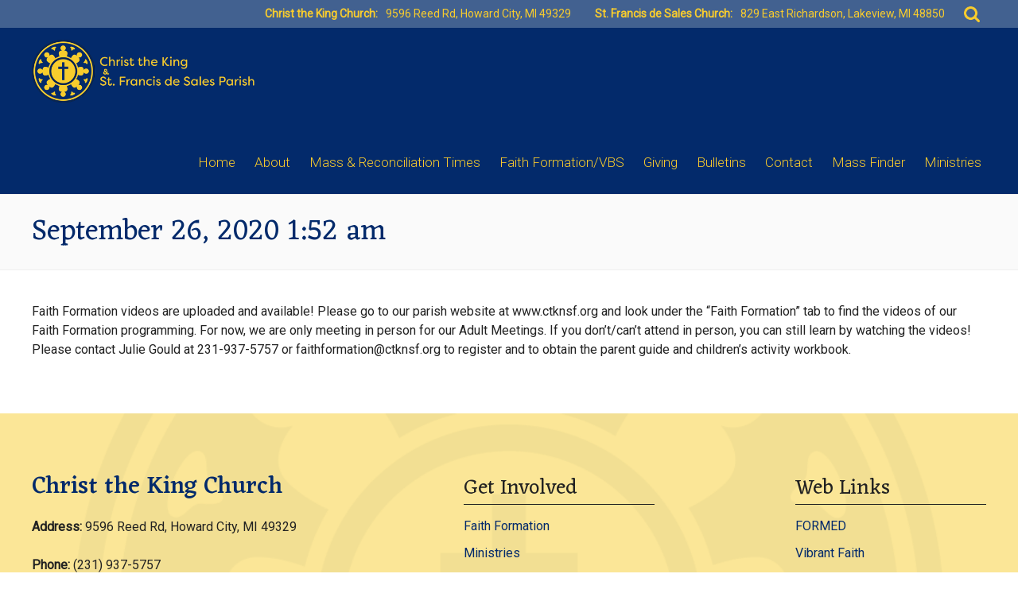

--- FILE ---
content_type: text/css
request_url: https://ctknsf.org/wp-content/themes/dpi_ctknsf/style.css?ver=6.9
body_size: 30875
content:
/*
Theme Name: dpi_ctknsf
Theme URI: http://underscores.me/
Author: Underscores.me
Author URI: http://underscores.me/
Description: Description
Version: 1.0.0
License: GNU General Public License v2 or later
License URI: LICENSE
Text Domain: dpi_ctknsf
Tags:

This theme, like WordPress, is licensed under the GPL.
Use it to make something cool, have fun, and share what you've learned with others.

dpi_ctknsf is based on Underscores http://underscores.me/, (C) 2012-2016 Automattic, Inc.
Underscores is distributed under the terms of the GNU GPL v2 or later.

Normalizing styles have been helped along thanks to the fine work of
Nicolas Gallagher and Jonathan Neal http://necolas.github.io/normalize.css/
*/

/*--------------------------------------------------------------
>>> TABLE OF CONTENTS:
----------------------------------------------------------------
# Normalize
# Typography
# Elements
# Forms
# Header
# Navigation
	## Links
	## Menus
# Footer
# Accessibility
# Alignments
# Clearings
# Widgets
# Content
	## Posts and pages
	## Comments
# Infinite scroll
# Media
	## Captions
	## Galleries
# Homepage
# Responsive
--------------------------------------------------------------*/

@import url('https://fonts.googleapis.com/css?family=Eczar:400,500|Roboto:300,400,400i');

/*--------------------------------------------------------------
# Normalize
--------------------------------------------------------------*/

::-moz-selection { background: #fbe697; color: #032a6b; }
::selection { background: #fbe697; color: #032a6b; }

html {
	font-family: sans-serif;
	-webkit-text-size-adjust: 100%;
	-ms-text-size-adjust:     100%;
}

body {
	margin: 0;
}

article,
aside,
details,
figcaption,
figure,
footer,
header,
main,
menu,
nav,
section,
summary {
	display: block;
}

audio,
canvas,
progress,
video {
	display: inline-block;
	vertical-align: baseline;
}

audio:not([controls]) {
	display: none;
	height: 0;
}

[hidden],
template {
	display: none;
}

a {
	background-color: transparent;
}

a:active,
a:hover {
	outline: 0;
}

abbr[title] {
	border-bottom: 1px dotted;
}

b,
strong {
	font-weight: bold;
}

dfn {
	font-style: italic;
}

h1 {
	font-size: 2em;
	margin: 0.67em 0;
}

mark {
	background: #ff0;
	color: #000;
}

small {
	font-size: 80%;
}

sub,
sup {
	font-size: 75%;
	line-height: 0;
	position: relative;
	vertical-align: baseline;
}

sup {
	top: -0.5em;
}

sub {
	bottom: -0.25em;
}

img {
	border: 0;
}

svg:not(:root) {
	overflow: hidden;
}

figure {
	margin: 1em 40px;
}

hr {
	box-sizing: content-box;
	height: 0;
}

pre {
	overflow: auto;
}

code,
kbd,
pre,
samp {
	font-family: monospace, monospace;
	font-size: 1em;
}

button,
input,
optgroup,
select,
textarea {
	color: inherit;
	font: inherit;
	margin: 0;
}

button {
	overflow: visible;
}

button,
select {
	text-transform: none;
}

button,
html input[type="button"],
input[type="reset"],
input[type="submit"] {
	-webkit-appearance: button;
	cursor: pointer;
}

button[disabled],
html input[disabled] {
	cursor: default;
}

button::-moz-focus-inner,
input::-moz-focus-inner {
	border: 0;
	padding: 0;
}

input {
	line-height: normal;
}

input[type="checkbox"],
input[type="radio"] {
	box-sizing: border-box;
	padding: 0;
}

input[type="number"]::-webkit-inner-spin-button,
input[type="number"]::-webkit-outer-spin-button {
	height: auto;
}

input[type="search"]::-webkit-search-cancel-button,
input[type="search"]::-webkit-search-decoration {
	-webkit-appearance: none;
}

fieldset {
	border: 1px solid #c0c0c0;
	margin: 0 2px;
	padding: 0.35em 0.625em 0.75em;
}

legend {
	border: 0;
	padding: 0;
}

textarea {
	overflow: auto;
}

optgroup {
	font-weight: bold;
}

table {
	border-collapse: collapse;
	border-spacing: 0;
}

td,
th {
	padding: 5px;
	border-collapse: collapse;
	border: 1px solid #ccc;
}

/*--------------------------------------------------------------
# Typography
--------------------------------------------------------------*/
body,
button,
input,
select,
optgroup,
textarea {
	color: #404040;
	font-family: 'Roboto', sans-serif;
	font-size: 16px;
	font-size: 1rem;
	line-height: 1.5;
}

h1,
h2,
h3,
h4,
h5,
h6 {
	clear: both;
	font-family: 'Eczar', sans-serif;
	color: #032a6b;
	margin-bottom: 15px;
	font-weight: 400;
}

h1 {
	font-size: 36px;
}

h2 {
	font-size: 30px;
}

h3 {
    font-weight: 300;
    font-size: 30px;
    margin-bottom: 15px;
}

h4 {
    font-size: 26px;
    color: #444;
}

h5 {
    margin-bottom: 10px;
    font-size: 22px;
    color: #444;
}

h6 {
	margin-bottom: 5px;
    font-size: 18px;
    color: #444;
}

p {
	margin-bottom: 1.5em;
	color: #222;
}

dfn,
cite,
em,
i {
	font-style: italic;
}

blockquote {
	margin: 0 1.5em;
	border-left: 5px solid #b9a23c;
    padding: 0 0 0 20px;
    margin: 0 50px 0 50px;
}

address {
	margin: 0 0 1.5em;
}

pre {
	background: #eee;
	font-family: "Courier 10 Pitch", Courier, monospace;
	font-size: 15px;
	font-size: 0.9375rem;
	line-height: 1.6;
	margin-bottom: 1.6em;
	max-width: 100%;
	overflow: auto;
	padding: 1.6em;
}

code,
kbd,
tt,
var {
	font-family: Monaco, Consolas, "Andale Mono", "DejaVu Sans Mono", monospace;
	font-size: 15px;
	font-size: 0.9375rem;
}

abbr,
acronym {
	border-bottom: 1px dotted #666;
	cursor: help;
}

mark,
ins {
	background: #fff9c0;
	text-decoration: none;
}

big {
	font-size: 125%;
}

/*--------------------------------------------------------------
# Elements
--------------------------------------------------------------*/
html {
	box-sizing: border-box;
}

*,
*:before,
*:after { /* Inherit box-sizing to make it easier to change the property for components that leverage other behavior; see http://css-tricks.com/inheriting-box-sizing-probably-slightly-better-best-practice/ */
	box-sizing: inherit;
}

body {
	background: #fff; /* Fallback for when there is no custom background color defined. */
}

blockquote:before,
blockquote:after,
q:before,
q:after {
	content: "";
}

blockquote,
q {
	quotes: "" "";
}

hr {
	background-color: #ccc;
	border: 0;
	height: 1px;
	margin-bottom: 1.5em;
}

ul,
ol {
	margin: 0 0 1.5em 3em;
}

ul {
	list-style: disc;
}

ol {
	list-style: decimal;
}

li > ul,
li > ol {
	margin-bottom: 0;
	margin-left: 1.5em;
}

dt {
	font-weight: bold;
}

dd {
	margin: 0 1.5em 1.5em;
}

img {
	height: auto; /* Make sure images are scaled correctly. */
	max-width: 100%; /* Adhere to container width. */
}

figure {
	margin: 1em 0; /* Extra wide images within figure tags don't overflow the content area. */
}

table {
	margin: 0 0 1.5em;
}

/*--------------------------------------------------------------
# Forms
--------------------------------------------------------------*/
a.button,
button,
input[type="button"],
input[type="reset"],
input[type="submit"] {
	border: 1px solid;
    border-color: #ccc #ccc #bbb;
    border-radius: 0;
    background: #e6e6e6;
    color: rgba(0, 0, 0, .8);
    font-size: 12px;
    font-size: 1rem;
    line-height: 1;
    padding: 10px 20px;
    text-decoration: none;
    background: #ddd;
    border: 1px solid #aaa;
    padding: 5px 10px;
}

a.button:hover,
button:hover,
input[type="button"]:hover ,
input[type="reset"]:hover ,
input[type="submit"]:hover {
	box-shadow: 0px 1px 3px 1px #bbb;
}

button:hover,
input[type="button"]:hover,
input[type="reset"]:hover,
input[type="submit"]:hover {
	border-color: #ccc #bbb #aaa;
}

button:focus,
input[type="button"]:focus,
input[type="reset"]:focus,
input[type="submit"]:focus,
button:active,
input[type="button"]:active,
input[type="reset"]:active,
input[type="submit"]:active {
	border-color: #aaa #bbb #bbb;
}

input[type="text"],
input[type="email"],
input[type="url"],
input[type="password"],
input[type="search"],
input[type="number"],
input[type="tel"],
input[type="range"],
input[type="date"],
input[type="month"],
input[type="week"],
input[type="time"],
input[type="datetime"],
input[type="datetime-local"],
input[type="color"],
textarea {
	color: #666;
	border: 1px solid #ccc;
	padding: 5px;
}

select {
	border: 1px solid #ccc;
}

input[type="text"]:focus,
input[type="email"]:focus,
input[type="url"]:focus,
input[type="password"]:focus,
input[type="search"]:focus,
input[type="number"]:focus,
input[type="tel"]:focus,
input[type="range"]:focus,
input[type="date"]:focus,
input[type="month"]:focus,
input[type="week"]:focus,
input[type="time"]:focus,
input[type="datetime"]:focus,
input[type="datetime-local"]:focus,
input[type="color"]:focus,
textarea:focus {
	color: #111;
}

textarea {
	width: 100%;
}

.header-bar .search-form {
    display: inline-block;
    vertical-align: middle;
    position: relative;
    width: 22px;
}

.header-bar .search-field {
	background-color: transparent;
	background-image: url(images/search.png);
	background-position: 6px center;
	background-repeat: no-repeat;
	background-size: 20px 20px;
	border: none;
	cursor: pointer;
	height: 35px;
	padding: 0 0 0 34px;
	position: relative;
	-webkit-transition: width 400ms ease, background 400ms ease;
	transition:         width 400ms ease, background 400ms ease;
	width: 0;
	position: absolute;
	right: 0;
	border-radius: 0;
}

.header-bar .search-field:focus {
	background-color: #fff;
	border: none;
	cursor: text;
	outline: 0;
	width: 230px;
}

.header-bar .search-submit {
  	display: none;
}

/*--------------------------------------------------------------
# Header   
--------------------------------------------------------------*/

.header-bar {
	background: #426190; /* light blue */
	color: #fff;
	height: 35px;
	color: #f8cc2d;

}

.header-bar .width-container {
	display: flex;
	justify-content: flex-end;
}

.header-bar .header-widgets {
	display: flex;
	font-size: 14px;
	line-height: 34px;
}

.header-bar .widget {
	display: flex;
	margin-right: 20px;
}

.header-bar .widget p {
	color: #f8cc2d;
	margin: 0;
	padding: 0;
}

.header-bar .textwidget {
	margin: 0 10px;
}

#masthead {
	z-index: 99;
	width: 100%;
	background: rgba(3, 42, 107, 1);
}

#masthead .header-wrap {
	width: 95%;
	max-width: 1200px;
	margin: 0 auto;
}

.site-branding {
    display: inline-block;
    width: 280px;
    margin: 15px 0 0 0;
}

.site-branding a {
    display: block;
}

.site-branding img {
    display: block;
    width: 100%;
    height: auto;
}

#masthead.sticky-header {
	position: fixed;
	top: 0;
	background: rgba(3, 42, 107, .9);
	box-shadow: 0px 0px 8px 0px #000;
}

.admin-bar #masthead.sticky-header {
	top: 32px;
}

.sticky-header .site-branding {

}

.sticky-header .main-navigation ul#primary-menu > li > a {
	line-height: 83px;
}

.sticky-header-space {
    margin-top: 142px;
}

/*--------------------------------------------------------------
# Navigation  
--------------------------------------------------------------*/
/*--------------------------------------------------------------
## Links
--------------------------------------------------------------*/
a {
	color: #032a6b; /* blue */
	transition: 0.2s all;
}

a:visited {

}

a:hover,
a:focus,
a:active {
	opacity: 0.8;
}

a:focus {
	outline: thin dotted;
}

a:hover,
a:active {
	outline: 0;
}

/*--------------------------------------------------------------
## Menus
--------------------------------------------------------------*/

.main-navigation {
	display: inline-block;
    float: right;
    margin-top: 28px;
}

.main-navigation ul {
	display: none;
	list-style: none;
	margin: 0;
	padding-left: 0;
}

.main-navigation li {
	float: left;
	position: relative;
}

#primary-menu > li.current-menu-ancestor, 
#primary-menu > li.current-menu-item {
	background: url('images/current_page.png') no-repeat;
	background-position: center calc(100% - 20px);
	background-size: 7px;
}

.main-navigation ul#primary-menu > li > a {
	line-height: 80px;
}

.main-navigation a {
	color: #f8cc2d; /* yellow */
    display: block;
    padding: 0 12px;
    text-decoration: none;
    font-family: 'Roboto';
    font-weight: 300;
    font-size: 17px;
}

.main-navigation ul > li:last-child > a {
	padding-right: 6px;
}

.main-navigation ul ul {
	box-shadow: 0 3px 3px rgba(0, 0, 0, 0.2);
	float: left;
	position: absolute;
	top: 100%;
	left: -999em;
	z-index: 99999;
}

.main-navigation ul ul ul {
	left: -999em;
	top: 0;
}

.main-navigation ul ul a {
	width: 200px;
    line-height: 20px;
    color: #032b6a;
    padding: 10px;
    font-weight: 400;
    background: rgba(248, 204, 45, .9);
    font-size: 16px;
}


.main-navigation ul ul a:hover {
	opacity: 1;
	color: #f8cc2d;
	background: rgba(66, 97, 144, 1);
}

.main-navigation ul ul li {

}

.main-navigation li:hover > a,
.main-navigation li.focus > a {
}

.main-navigation ul ul :hover > a,
.main-navigation ul ul .focus > a {
}

.main-navigation ul ul a:hover,
.main-navigation ul ul a.focus {
}

.main-navigation ul li:hover > ul,
.main-navigation ul li.focus > ul {
	left: auto;
}

.main-navigation ul ul li:hover > ul,
.main-navigation ul ul li.focus > ul {
	left: 100%;
}

.main-navigation .current_page_item > a,
.main-navigation .current-menu-item > a,
.main-navigation .current_page_ancestor > a,
.main-navigation .current-menu-ancestor > a {
}

/* Small menu. */
.menu-toggle,
.main-navigation.toggled ul {
	display: block;
}

@media screen and (min-width: 37.5em) {
	.menu-toggle {
		display: none;
	}
	.main-navigation ul {
		display: block;
	}
}

.site-main .comment-navigation,
.site-main .posts-navigation,
.site-main .post-navigation {
	margin: 0 0 1.5em;
	overflow: hidden;
}

.comment-navigation .nav-previous,
.posts-navigation .nav-previous,
.post-navigation .nav-previous {
	float: left;
	width: 50%;
}

.comment-navigation .nav-next,
.posts-navigation .nav-next,
.post-navigation .nav-next {
	float: right;
	text-align: right;
	width: 50%;
}

/*--------------------------------------------------------------
# Footer   
--------------------------------------------------------------*/

.site-footer {
	margin-top: 20px;
	background: #fbe697;
}

.site-footer h3 {
	font-weight: 500;
}

.site-footer p {

}

.footer-content {
	background-image: url(images/footer_logo.png);
    background-repeat: no-repeat;
    background-color: #fbe697;
    background-position: center center;
    background-size: auto 100%;
    padding: 40px 0;
}

.footer-content .footer-widgets {
	display: flex;
	justify-content: space-between;
}

.site-info {
	background: #f9d962;
	
	padding: 1px 0;
}

.site-info .width-container {
	display: flex;
	justify-content: space-between;
}

.site-info p {
	font-size: 15px;
	margin: 15px 0;
}

.site-info a {
	text-decoration: none;
}

.site-footer .widget h4.widget-title {
	color: #222;
	border-bottom: 1px solid #222;
}

.site-footer .widget {
	min-width: 20%;
}

.site-footer ul.menu {
	margin: 0;
	padding: 0;
	list-style: none;
}

.site-footer ul.menu li {
	margin: 0 0 10px 0;
}

.site-footer ul.menu li a {
	text-decoration: none;
}

/*--------------------------------------------------------------
# Accessibility
--------------------------------------------------------------*/
/* Text meant only for screen readers. */
.screen-reader-text {
	clip: rect(1px, 1px, 1px, 1px);
	position: absolute !important;
	height: 1px;
	width: 1px;
	overflow: hidden;
	word-wrap: normal !important; /* Many screen reader and browser combinations announce broken words as they would appear visually. */
}

.screen-reader-text:focus {
	background-color: #f1f1f1;
	border-radius: 3px;
	box-shadow: 0 0 2px 2px rgba(0, 0, 0, 0.6);
	clip: auto !important;
	color: #21759b;
	display: block;
	font-size: 14px;
	font-size: 0.875rem;
	font-weight: bold;
	height: auto;
	left: 5px;
	line-height: normal;
	padding: 15px 23px 14px;
	text-decoration: none;
	top: 5px;
	width: auto;
	z-index: 100000; /* Above WP toolbar. */
}

/* Do not show the outline on the skip link target. */
#content[tabindex="-1"]:focus {
	outline: 0;
}

/*--------------------------------------------------------------
# Alignments
--------------------------------------------------------------*/
.alignleft {
	display: inline;
	float: left;
	margin-right: 1.5em;
}

.alignright {
	display: inline;
	float: right;
	margin-left: 1.5em;
}

.aligncenter {
	clear: both;
	display: block;
	margin-left: auto;
	margin-right: auto;
}

/*--------------------------------------------------------------
# Clearings
--------------------------------------------------------------*/
.clear:before,
.clear:after,
.entry-content:before,
.entry-content:after,
.comment-content:before,
.comment-content:after,
.site-header:before,
.site-header:after,
.site-content:before,
.site-content:after,
.site-footer:before {
	content: "";
	display: table;
	table-layout: fixed;
}

.clear:after,
.entry-content:after,
.comment-content:after,
.site-header:after,
.site-content:after,
.site-footer:after {
	clear: both;
}

/*--------------------------------------------------------------
# Widgets
--------------------------------------------------------------*/


.widget {
	margin: 0 0 1.5em;
}

/* Make sure select elements fit in widgets. */
.widget select {
	max-width: 100%;
}


/*--------------------------------------------------------------
# Content    
--------------------------------------------------------------*/

#primary {
	width: 95%;
	max-width: 1200px;
	margin: 0 auto;
}

.home #primary {
	width: 100%;
	max-width: 100%;
}

.width-container {
	width: 95%;
	max-width: 1200px;
	margin: 0 auto;
}

.entry-title-wrap {
	border-bottom: 1px solid #eee;
    border-top: 1px solid #eee;
    background: #fafafa;
}

.entry-title {
	margin: 0 auto;
	max-width: 1200px;
	width: 95%;
	padding: 20px 0;
}

.entry-title.has_post_thumbnail {
	line-height: 2em;
	color: #fff;
	margin: 139px auto 0 auto;
    font-weight: 400;
    font-size: 48px;
    text-align: center;
}

.entry-title.has_post_thumbnail:after {
	content: '';
	position: absolute;
	background: rgba(66, 97, 144, .4);
	left: 0;
	right: 0;
	z-index: -1;
	height: 2em;
}

.featured-image-space {
	display: block;
	height: 16.2em;
}

.featured-image {
	position: absolute;
    left: 0;
    right: 0;
	width: 100%;
	z-index: -1;
	height: 400px;
	background-size: cover;
	background-position: center center;
	margin-top: -145px;
}

/*
.featured-image:after {
    content: '';
    top: 0;
    right: 0;
    position: absolute;
    bottom: 0;
    left: 0;
    height: 23em;
    z-index: -1;
    width: 100%;
    background: rgba(30, 30, 30, .35);
}
*/

.wp-caption-text {
	font-size: 0.9em;
}

.dpi-bulletins-container ul {
	margin: 0;
}

.single-homily .wp-audio-shortcode {
	margin-top: 20px;
}

/*--------------------------------------------------------------
## Posts and pages
--------------------------------------------------------------*/
.sticky {
	display: block;
}

.hentry {
	margin: 0 0 1.5em;
}

.updated:not(.published) {
	display: none;
}

.page-content,
.entry-content,
.entry-summary {
	margin: 1.5em 0 0;
}

.page-links {
	clear: both;
	margin: 0 0 1.5em;
}

ul.display-posts-listing {
	margin: 0;
	padding: 0;
}

ul.display-posts-listing li {
	list-style: none;
	margin: 0 0 20px 0;
	padding: 0;
}

ul.display-posts-listing a.title {
	text-decoration: none;
	font-size: 22px;
	display: block;
}

ul.display-posts-listing .excerpt-dash {
	display: none;
}
 
/*--------------------------------------------------------------
## Staff   
--------------------------------------------------------------*/

.staff-member-listing {
	display: flex;
	justify-content: space-between;
	flex-wrap: wrap;
}

.staff-member-listing .staff-member {
	width: 320px;
	border: 0;
}

div.staff-member.odd {
	margin-top: 0 !important;
}

.staff-member-listing .staff-member img.staff-member-photo {
	float: none;
	width: 100%;
	height: 380px;
    object-fit: cover;
}

.staff-member-info-wrap {
	margin-top: -6px;
	padding: 10px 20px;
	margin-left: 0 !important;
	width: auto !important;
	float: none !important;
	border-right: 2px solid #999;
	border-bottom: 2px solid #999;
	border-left: 2px solid #999;
}

.staff-member-info-wrap h5 {
	font-size: 21px;
	margin: 0;
}

.staff-member-info-wrap a {
	text-decoration: none;
}

.staff-position {
	display: block;
	color: #666;
	margin-bottom: 5px;
}

.staff-phone {
	background: url('images/phone.png');
}

.staff-email {
	background: url('images/envelope.png');
}

.staff-phone, 
.staff-email {
	padding-left: 28px;
	background-position: left center;
	background-size: 18px;
	background-repeat: no-repeat;
	display: block;
	font-size: 14px;
    margin-top: 4px;
}

/*--------------------------------------------------------------
## Comments
--------------------------------------------------------------*/
.comment-content a {
	word-wrap: break-word;
}

.bypostauthor {
	display: block;
}

/*--------------------------------------------------------------
# Infinite scroll
--------------------------------------------------------------*/
/* Globally hidden elements when Infinite Scroll is supported and in use. */
.infinite-scroll .posts-navigation, /* Older / Newer Posts Navigation (always hidden) */
.infinite-scroll.neverending .site-footer { /* Theme Footer (when set to scrolling) */
	display: none;
}

/* When Infinite Scroll has reached its end we need to re-display elements that were hidden (via .neverending) before. */
.infinity-end.neverending .site-footer {
	display: block;
}

/*--------------------------------------------------------------
# Media
--------------------------------------------------------------*/
.page-content .wp-smiley,
.entry-content .wp-smiley,
.comment-content .wp-smiley {
	border: none;
	margin-bottom: 0;
	margin-top: 0;
	padding: 0;
}

/* Make sure embeds and iframes fit their containers. */
embed,
iframe,
object {
	max-width: 100%;
}

/*--------------------------------------------------------------
## Captions
--------------------------------------------------------------*/
.wp-caption {
	margin-bottom: 1.5em;
	max-width: 100%;
}

.wp-caption img[class*="wp-image-"] {
	display: block;
	margin-left: auto;
	margin-right: auto;
}

.wp-caption .wp-caption-text {
	margin: 0.8075em 0;
}

.wp-caption-text {
	text-align: center;
}

/*--------------------------------------------------------------
## Galleries
--------------------------------------------------------------*/
.gallery {
	margin-bottom: 1.5em;
}

.gallery-item {
	display: inline-block;
	text-align: center;
	vertical-align: top;
	width: 100%;
}

.gallery-columns-2 .gallery-item {
	max-width: 50%;
}

.gallery-columns-3 .gallery-item {
	max-width: 33.33333%;
}

.gallery-columns-4 .gallery-item {
	max-width: 25%;
}

.gallery-columns-5 .gallery-item {
	max-width: 20%;
}

.gallery-columns-6 .gallery-item {
	max-width: 16.66667%;
}

.gallery-columns-7 .gallery-item {
	max-width: 14.28571%;
}

.gallery-columns-8 .gallery-item {
	max-width: 12.5%;
}

.gallery-columns-9 .gallery-item {
	max-width: 11.11111%;
}

.gallery-caption {
	display: block;
}

/*--------------------------------------------------------------
# Homepage
--------------------------------------------------------------*/

.homepage-slider {
	position: relative;
	z-index: 0;
}
/*
.homepage-slider:after {
    background: url(images/spattern.png);
    width: 100%;
    height: 100%;
    bottom: 0;
    left: 0;
    position: absolute;
    z-index: 1;
    content: "";
}
*/

.large-title {
	background: #fbe697;
	padding: 10px 0 5px;
}

.large-title h1 {
	text-align: center;
	margin: 0 auto;
	padding: 0;
	width: 95%;
}

.welcome_message {
    font-family: 'Roboto';
    position: absolute;
    top: calc( 50% - 70px );
    text-align: center;
    color: #fff;
    z-index: 2;
    font-size: 30px;
    line-height: 40px;
    width: 80%;
    max-width: 1200px;
    margin: 0 auto;
    left: calc( 50% - 600px);
    display: block;
}

.welcome_message p {
	margin: 0;
	padding: 0;
	color: #fff;
}

#news-homilies {
	width: 95%;
	max-width: 1200px;
	margin: 50px auto;
	display: flex;
	flex-wrap: wrap;
	justify-content: space-between;
}
#announcements {
	width: 35%;
}

#news-homilies .save-the-date {
	width: 30%;
}

#news-homilies .reflections {
	width: 25%;
}
#news-homilies img {
	display: block;
	margin: 0 auto;
	width: 100px;
}

#news-homilies h2 {
	text-align: center;
	border-bottom: 1px solid #032b6a; /* navy */
	font-weight: 500;
	font-size: 35px;
    margin-top: 15px;
}
#news-homilies a.featured-thumbnail img {
	width: 150px;
	display: inline;
}

#news-homilies a.image img {
    width: 150px;
	float: left;
	margin-right: 20px;
}
.display-posts-listing {
	margin-top: 30px;
}
.listing-item {
	float: left;
	margin-bottom: 30px;
	width: 100%;
}
.listing-item a.title {
	font-family: 'Eczar', sans-serif;
	color: #222;
	display: block;
	font-size: 24px;
	vertical-align: baseline;
	text-decoration: none;
}
.excerpt-dash {
	display: none;
}

/*---------------------------*/

.home-posts a.featured-thumbnail {
	display: block;
	float: left;
	margin-right: 20px;
}

.home-posts a.featured-thumbnail img {
	width: 150px; 
	height: auto;

}

.home-posts .home-post {
	clear: both;
	margin: 30px 0;
	display: block;
}

.home-posts h3.event-title {
	display: inline-block;
	margin: 0 10px 0 0;
	vertical-align: baseline;
	font-size: 24px;
}

.home-posts p.event-date {
	display: inline-block;
	margin: 0;
	vertical-align: baseline;
	font-size: 15px;
}

.home-posts a {
	text-decoration: none;
}

.home-posts a h3.event-title {
	color: #222;
}

.home-posts .event-excerpt {
	margin: 5px 0 5px 0;
	min-height: 60px;
}

.home-posts a.more-link {
	text-decoration: none;
	color: #777;
}

.home-links {
	background: url(images/blue-background.jpg) no-repeat;
	background-size: cover;
	background-position: center center;
	background-attachment: fixed;
}

.home-links .width-container {
	display: flex;
	justify-content: space-between;
	padding: 75px 0 50px 0;
	height: 285px;
}

.home-links .width-container a {
	align-self: center;
	display: block;
	padding-left: 5px;
	padding-right: 5px;
}

.home-links .width-container a:hover {
	padding: 0;
	opacity: 1;
}

.home-links .width-container a img {
	transition: 0.2s all;
	display: block;
	margin: 0 auto;
	width: 100%;
}

.home-links .width-container a:nth-child(1) {
	max-width: 220px;
}

.home-links .width-container a:nth-child(2) {
	max-width: 130px;
}

.home-links .width-container a:nth-child(3) {
	max-width: 120px;
}

.home-links .width-container a:nth-child(4) {
	max-width: 170px;
}

.home-links .app-promo {
	width: 95%;
	max-width: 1200px;
	margin: 0 auto;
	padding-bottom: 10px;
}

.home-links .app-promo p {
	color: #f8cc2d;
}

.home-links .app-promo a {
	color: #f8cc2d;
	text-decoration: underline;
}

.home-homilies a {
	text-decoration: none;
	color: #222;
}

.home-homilies h3.homily-title {
	color: #222;
	display: block;
    margin: 0 10px 0 0;
    vertical-align: baseline;
    font-size: 24px;
    text-align: center;
}

.home-homilies .home-post {
    clear: both;
    margin: 30px 0;
    display: block;
}

.home-homilies a.more-link {
	float: right;
	margin: 20px 0 20px;
    background: #ddd;
    border: 1px solid #aaa;
    padding: 5px 10px;
    font-size: 15px;
}

.home-homilies a.more-link:hover {
	box-shadow: 0px 1px 3px 1px #bbb;
}


/*--------------------------------------------------------------
## myParish app messages
--------------------------------------------------------------*/

.mpa-events {
    width: 95%;
    max-width: 1200px;
    margin: 50px auto 60px;
    display: flex;
    justify-content: space-between;
}

.mpa-events .mpa-wrapper {
	width: 70%;
}

.mpa-events .facebook-feed {
	width: 25%;
}

.mpa-events .facebook-feed .cff-wrapper {
	overflow-y: scroll;
	box-shadow: 0px 0px 2px 1px #bbb;
	padding: 10px;
	max-height: 515px;
}

.myparish-home-feed-wrap {
	display: flex;
	box-shadow: 0px 0px 2px 1px #bbb;
}

.myparish-home-feed-app {
	width: calc(100% * (1/3)) !important;
	padding: 25px;
	text-align: center;
}

.myparish-home-feed-app svg path {
	fill: #032b6a;
}

#mpa_slider {
	width: calc(100% * (2/3)) !important;
}

ul.dpi_mpa_messages_container {
	margin: 0;
	padding: 0;
	list-style: none;
	height: 100%;
	display: flex;
	flex-wrap: wrap;
}

ul.dpi_mpa_messages_container > li {
	margin: 0;
	padding: 20px;
	width: 50%;
	border-left: 1px solid #bbb;
	background: #fff;
	transition: 0.1s all;
}

#mpa_slider ul li:nth-child(3) {
	margin-left: calc( 50% * -.999 );
	border-left: 0;
	border-top: 1px solid #bbb;
}

#mpa_slider ul li:nth-child(4) {
	border-top: 1px solid #bbb;
}

#mpa_slider ul li:nth-child(5) {
	border-top: 1px solid #bbb;
	width: 49.93%;
}

ul.dpi_mpa_messages_container > li:hover {
	box-shadow: 0px 0px 2px 1px #bbb;
	margin-top: -5px;
	margin-bottom: -5px;
	padding-top: 25px;
	padding-bottom: 25px;
	z-index: 1;
}

ul.dpi_mpa_messages_container > li a {
	text-decoration: none;
}

ul.dpi_mpa_messages_container > li a .dpi_mpa_message_date {
	font-family: 'Eczar';
	font-size: 22px;
	display: block;
	color: #222;
}

ul.dpi_mpa_messages_container > li a .dpi_mpa_message_text {
	display: block;
	color: #222;
	margin: 20px 0;
	height: 120px;
}

ul.dpi_mpa_messages_container > li a .dpi_mpa_message_link {
	display: block;
	color: #888;
}

.myparish-icon-wrapper svg {
	width: 75px;
	height: auto;
	display: block;
	margin: 0 auto 25px;
}

a.download_now {
	font-family: 'Eczar';
	color: #222;
	text-align: center;
	font-size: 22px;
	margin: 0 0 25px 0;
	text-decoration: none;
}

.app-store-links {
	display: flex;
	justify-content: space-around;
	max-width: 150px;
	margin: 25px auto 0;
}

.app-store-links svg {
	width: 40px;
	height: auto;
}

/*--------------------------------------------------------------
# Responsive
--------------------------------------------------------------*/

.mobile-nav-toggle {
	display: none;
}

.mobile-nav-toggle img {
	display: block;
	max-width: 28px;
}

@media( max-width: 1100px ) {
	.main-navigation {
		margin-top: 40px;
	}

	.menu-main-menu-container {
		display: none;
	}

	.mobile-nav-toggle {
		display: block;
		cursor: pointer;
	}

	.header-bar {
		height: auto;
	}

	.header-bar .width-container {
		justify-content: space-between;
	}

	.header-bar .widget {
		display: block;
		margin: 0 20px 0 0;
	}

	.header-bar .textwidget {
		margin: 0;
	}

	.mpa-events {
		display: block;
	}

	.mpa-events .mpa-wrapper,
	.mpa-events .facebook-feed {
		width: 100%;
	}
}

@media( max-width: 900px ) {
	.footer-content .footer-widgets {
		display: block;
	}
}

@media( max-width: 767px ) {
	#announcements {
		width: 100%;
		margin-bottom: 30px;
	}
	#news-homilies .save-the-date {
		width: 55%;
	}
	#news-homilies .reflections {
		width: 35%;
	}
}

@media( max-width: 700px ) {
	.myparish-home-feed-wrap {
		display: block;
	}

	.myparish-home-feed-app {
		width: 100% !important;
		border-bottom: 1px solid #bbb;
	}

	#mpa_slider {
		width: 100% !important;
	}
}

@media( max-width: 600px ) {
	.home-links .width-container {
		flex-wrap: wrap;
		height: auto;
	}

	.news-homilies {
		display: block;
	}

	.news-homilies .save-the-date {
		width: 100%;
	}

	.news-homilies .reflections {
		width: 100%;
		padding-bottom: 30px;
	}

	.site-info .width-container {
		display: block;
	}
}